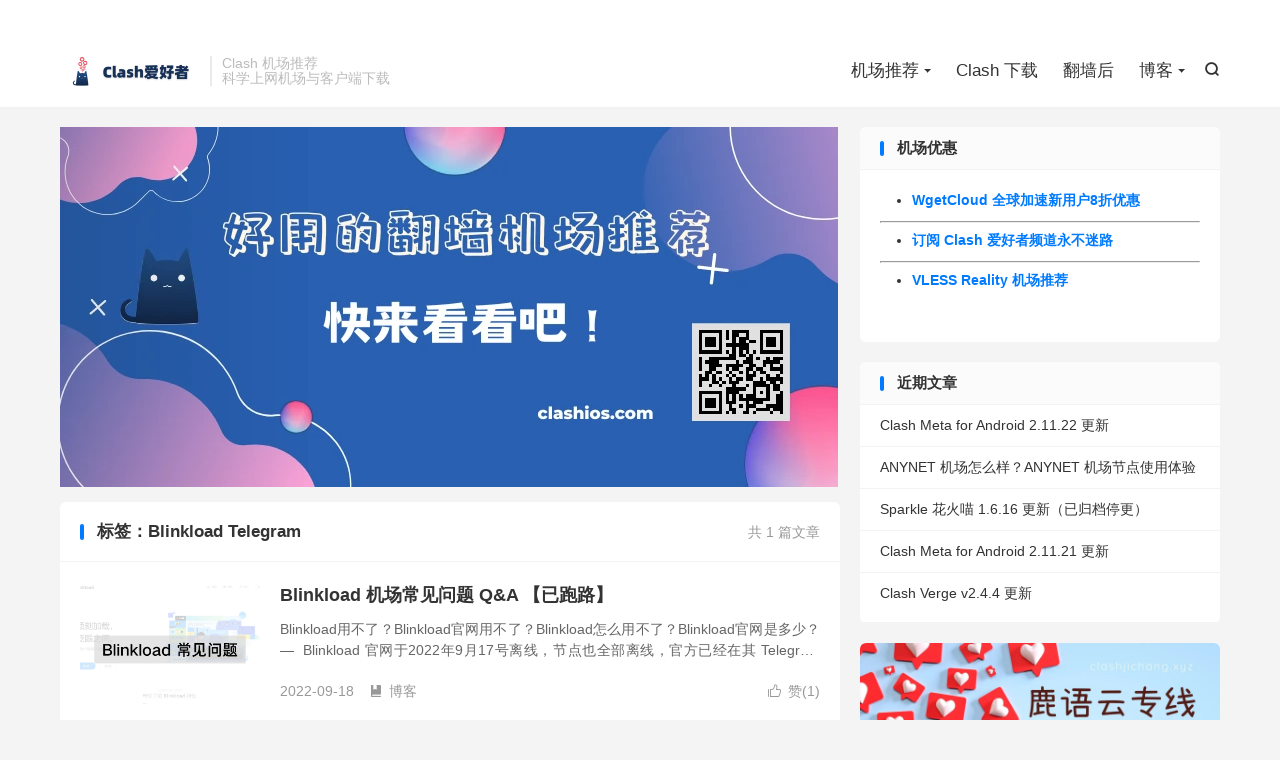

--- FILE ---
content_type: text/html; charset=UTF-8
request_url: https://clashios.com/tag/blinkload-telegram/
body_size: 5499
content:
<!DOCTYPE HTML><html lang="zh-CN" ><head><meta charset="UTF-8"><meta http-equiv="X-UA-Compatible" content="IE=edge"><meta name="viewport" content="width=device-width, initial-scale=1.0"><meta name="apple-mobile-web-app-title" content="Clash 爱好者"><meta http-equiv="Cache-Control" content="no-siteapp"><title>Blinkload Telegram-Clash 爱好者</title><meta name='robots' content='max-image-preview:large' /><link rel='dns-prefetch' href='//www.googletagmanager.com' /><link data-optimized="2" rel="stylesheet" href="https://clashios.com/wp-content/litespeed/css/cfc5ba075b5e903d0580f90a1af7e444.css?ver=5ef67" /><style id='wp-block-image-inline-css' type='text/css'>.wp-block-image>a,.wp-block-image>figure>a{display:inline-block}.wp-block-image img{box-sizing:border-box;height:auto;max-width:100%;vertical-align:bottom}@media not (prefers-reduced-motion){.wp-block-image img.hide{visibility:hidden}.wp-block-image img.show{animation:show-content-image .4s}}.wp-block-image[style*=border-radius] img,.wp-block-image[style*=border-radius]>a{border-radius:inherit}.wp-block-image.has-custom-border img{box-sizing:border-box}.wp-block-image.aligncenter{text-align:center}.wp-block-image.alignfull>a,.wp-block-image.alignwide>a{width:100%}.wp-block-image.alignfull img,.wp-block-image.alignwide img{height:auto;width:100%}.wp-block-image .aligncenter,.wp-block-image .alignleft,.wp-block-image .alignright,.wp-block-image.aligncenter,.wp-block-image.alignleft,.wp-block-image.alignright{display:table}.wp-block-image .aligncenter>figcaption,.wp-block-image .alignleft>figcaption,.wp-block-image .alignright>figcaption,.wp-block-image.aligncenter>figcaption,.wp-block-image.alignleft>figcaption,.wp-block-image.alignright>figcaption{caption-side:bottom;display:table-caption}.wp-block-image .alignleft{float:left;margin:.5em 1em .5em 0}.wp-block-image .alignright{float:right;margin:.5em 0 .5em 1em}.wp-block-image .aligncenter{margin-left:auto;margin-right:auto}.wp-block-image :where(figcaption){margin-bottom:1em;margin-top:.5em}.wp-block-image.is-style-circle-mask img{border-radius:9999px}@supports ((-webkit-mask-image:none) or (mask-image:none)) or (-webkit-mask-image:none){.wp-block-image.is-style-circle-mask img{border-radius:0;-webkit-mask-image:url('data:image/svg+xml;utf8,<svg viewBox="0 0 100 100" xmlns="http://www.w3.org/2000/svg"><circle cx="50" cy="50" r="50"/></svg>');mask-image:url('data:image/svg+xml;utf8,<svg viewBox="0 0 100 100" xmlns="http://www.w3.org/2000/svg"><circle cx="50" cy="50" r="50"/></svg>');mask-mode:alpha;-webkit-mask-position:center;mask-position:center;-webkit-mask-repeat:no-repeat;mask-repeat:no-repeat;-webkit-mask-size:contain;mask-size:contain}}:root :where(.wp-block-image.is-style-rounded img,.wp-block-image .is-style-rounded img){border-radius:9999px}.wp-block-image figure{margin:0}.wp-lightbox-container{display:flex;flex-direction:column;position:relative}.wp-lightbox-container img{cursor:zoom-in}.wp-lightbox-container img:hover+button{opacity:1}.wp-lightbox-container button{align-items:center;backdrop-filter:blur(16px) saturate(180%);background-color:#5a5a5a40;border:none;border-radius:4px;cursor:zoom-in;display:flex;height:20px;justify-content:center;opacity:0;padding:0;position:absolute;right:16px;text-align:center;top:16px;width:20px;z-index:100}@media not (prefers-reduced-motion){.wp-lightbox-container button{transition:opacity .2s ease}}.wp-lightbox-container button:focus-visible{outline:3px auto #5a5a5a40;outline:3px auto -webkit-focus-ring-color;outline-offset:3px}.wp-lightbox-container button:hover{cursor:pointer;opacity:1}.wp-lightbox-container button:focus{opacity:1}.wp-lightbox-container button:focus,.wp-lightbox-container button:hover,.wp-lightbox-container button:not(:hover):not(:active):not(.has-background){background-color:#5a5a5a40;border:none}.wp-lightbox-overlay{box-sizing:border-box;cursor:zoom-out;height:100vh;left:0;overflow:hidden;position:fixed;top:0;visibility:hidden;width:100%;z-index:100000}.wp-lightbox-overlay .close-button{align-items:center;cursor:pointer;display:flex;justify-content:center;min-height:40px;min-width:40px;padding:0;position:absolute;right:calc(env(safe-area-inset-right) + 16px);top:calc(env(safe-area-inset-top) + 16px);z-index:5000000}.wp-lightbox-overlay .close-button:focus,.wp-lightbox-overlay .close-button:hover,.wp-lightbox-overlay .close-button:not(:hover):not(:active):not(.has-background){background:none;border:none}.wp-lightbox-overlay .lightbox-image-container{height:var(--wp--lightbox-container-height);left:50%;overflow:hidden;position:absolute;top:50%;transform:translate(-50%,-50%);transform-origin:top left;width:var(--wp--lightbox-container-width);z-index:9999999999}.wp-lightbox-overlay .wp-block-image{align-items:center;box-sizing:border-box;display:flex;height:100%;justify-content:center;margin:0;position:relative;transform-origin:0 0;width:100%;z-index:3000000}.wp-lightbox-overlay .wp-block-image img{height:var(--wp--lightbox-image-height);min-height:var(--wp--lightbox-image-height);min-width:var(--wp--lightbox-image-width);width:var(--wp--lightbox-image-width)}.wp-lightbox-overlay .wp-block-image figcaption{display:none}.wp-lightbox-overlay button{background:none;border:none}.wp-lightbox-overlay .scrim{background-color:#fff;height:100%;opacity:.9;position:absolute;width:100%;z-index:2000000}.wp-lightbox-overlay.active{visibility:visible}@media not (prefers-reduced-motion){.wp-lightbox-overlay.active{animation:turn-on-visibility .25s both}.wp-lightbox-overlay.active img{animation:turn-on-visibility .35s both}.wp-lightbox-overlay.show-closing-animation:not(.active){animation:turn-off-visibility .35s both}.wp-lightbox-overlay.show-closing-animation:not(.active) img{animation:turn-off-visibility .25s both}.wp-lightbox-overlay.zoom.active{animation:none;opacity:1;visibility:visible}.wp-lightbox-overlay.zoom.active .lightbox-image-container{animation:lightbox-zoom-in .4s}.wp-lightbox-overlay.zoom.active .lightbox-image-container img{animation:none}.wp-lightbox-overlay.zoom.active .scrim{animation:turn-on-visibility .4s forwards}.wp-lightbox-overlay.zoom.show-closing-animation:not(.active){animation:none}.wp-lightbox-overlay.zoom.show-closing-animation:not(.active) .lightbox-image-container{animation:lightbox-zoom-out .4s}.wp-lightbox-overlay.zoom.show-closing-animation:not(.active) .lightbox-image-container img{animation:none}.wp-lightbox-overlay.zoom.show-closing-animation:not(.active) .scrim{animation:turn-off-visibility .4s forwards}}@keyframes show-content-image{0%{visibility:hidden}99%{visibility:hidden}to{visibility:visible}}@keyframes turn-on-visibility{0%{opacity:0}to{opacity:1}}@keyframes turn-off-visibility{0%{opacity:1;visibility:visible}99%{opacity:0;visibility:visible}to{opacity:0;visibility:hidden}}@keyframes lightbox-zoom-in{0%{transform:translate(calc((-100vw + var(--wp--lightbox-scrollbar-width))/2 + var(--wp--lightbox-initial-left-position)),calc(-50vh + var(--wp--lightbox-initial-top-position))) scale(var(--wp--lightbox-scale))}to{transform:translate(-50%,-50%) scale(1)}}@keyframes lightbox-zoom-out{0%{transform:translate(-50%,-50%) scale(1);visibility:visible}99%{visibility:visible}to{transform:translate(calc((-100vw + var(--wp--lightbox-scrollbar-width))/2 + var(--wp--lightbox-initial-left-position)),calc(-50vh + var(--wp--lightbox-initial-top-position))) scale(var(--wp--lightbox-scale));visibility:hidden}}
/*# sourceURL=https://clashios.com/wp-includes/blocks/image/style.min.css */</style> <script type="text/javascript" src="https://clashios.com/wp-content/themes/dux/assets/js/libs/jquery.min.js?ver=9.3" id="jquery-js"></script> 
 <script type="text/javascript" src="https://www.googletagmanager.com/gtag/js?id=GT-P3NSCXS" id="google_gtagjs-js" async></script> <script type="text/javascript" id="google_gtagjs-js-after">/*  */
window.dataLayer = window.dataLayer || [];function gtag(){dataLayer.push(arguments);}
gtag("set","linker",{"domains":["clashios.com"]});
gtag("js", new Date());
gtag("set", "developer_id.dZTNiMT", true);
gtag("config", "GT-P3NSCXS");
//# sourceURL=google_gtagjs-js-after
/*  */</script> <link rel="https://api.w.org/" href="https://clashios.com/wp-json/" /><link rel="alternate" title="JSON" type="application/json" href="https://clashios.com/wp-json/wp/v2/tags/425" /><meta name="generator" content="Site Kit by Google 1.170.0" /><meta name="keywords" content="Blinkload Telegram"><link rel="icon" href="https://clashios.com/wp-content/uploads/2023/03/cropped-爱好者网站logo-1-32x32.webp" sizes="32x32" /><link rel="icon" href="https://clashios.com/wp-content/uploads/2023/03/cropped-爱好者网站logo-1-192x192.webp" sizes="192x192" /><link rel="apple-touch-icon" href="https://clashios.com/wp-content/uploads/2023/03/cropped-爱好者网站logo-1-180x180.webp" /><meta name="msapplication-TileImage" content="https://clashios.com/wp-content/uploads/2023/03/cropped-爱好者网站logo-1-270x270.webp" /><link rel="shortcut icon" href="https://clashios.com/favicon.ico"></head><body class="archive tag tag-blinkload-telegram tag-425 wp-theme-dux home m-excerpt-cat m-excerpt-desc site-layout-2 text-justify-on m-sidebar"><header class="header"><div class="container"><div class="logo"><a href="https://clashios.com" title="Clash 爱好者 | Clash 机场推荐"><img src="https://clashios.com/wp-content/uploads/2023/04/Clash-爱好者logo.webp" alt="Clash 爱好者 | Clash 机场推荐">Clash 爱好者</a></div><div class="brand">Clash 机场推荐<br>科学上网机场与客户端下载</div><div class="navto-search search-show"><i class="tbfa">&#xe611;</i></div><ul class="site-nav site-navbar"><li class="menu-item-has-children"><a href="https://clashios.com/">机场推荐</a><ul class="sub-menu"><li><a href="https://clashios.com/stable-clash-nodes-providers/">稳定翻墙机场推荐</a></li><li><a href="https://clashios.com/famous-clash-nodes-providers/">老牌翻墙机场推荐</a></li><li><a href="https://clashios.com/cheap-proxy-providers/">便宜翻墙机场推荐</a></li><li><a href="https://clashios.com/luxury-clash-nodes-providers/">高端翻墙机场推荐</a></li></ul></li><li><a href="https://clashios.com/clash-download/">Clash 下载</a></li><li><a href="https://clashios.com/fanqiang-hou/">翻墙后</a></li><li class="menu-item-has-children"><a href="https://clashios.com/latest/">博客</a><ul class="sub-menu"><li><a href="https://clashios.com/recommend/">机场推荐</a></li><li><a href="https://clashios.com/reviews/">机场评测</a></li><li><a href="https://clashios.com/tools/">必备利器</a></li><li><a href="https://clashios.com/version/">版本更新</a></li></ul></li></ul><div class="topbar"><ul class="site-nav topmenu"></ul></div></div></header><div class="m-icon-nav">
<i class="tbfa">&#xe612;</i>
<i class="tbfa">&#xe606;</i></div><div class="site-search"><div class="container"><form method="get" class="site-search-form" action="https://clashios.com/">
<input class="search-input" name="s" type="text" placeholder="输入关键字" value="" required="required">
<button class="search-btn" type="submit"><i class="tbfa">&#xe611;</i></button></form></div></div><section class="container"><div class="content-wrap"><div class="content"><div class="orbui orbui-tag orbui-tag-01"><a href="https://clashios.com/" title="T翻墙机场推荐">
<img alt="翻墙机场推荐" src="https://clashios.com/wp-content/uploads/2023/03/好用的翻墙机场推荐-1.webp"  />
</a></div><div class="catleader"><div class="-r">共 1 篇文章</div><h1>标签：Blinkload Telegram</h1></div><article class="excerpt excerpt-1"><a target="_blank" class="focus" href="https://clashios.com/blinkload-qa/"><img data-src="https://clashios.com/wp-content/uploads/2022/09/Blinkload-常见问题.png" alt="Blinkload 机场常见问题 Q&A 【已跑路】-Clash 爱好者" src="https://clashios.com/wp-content/themes/dux/assets/img/thumbnail.png" class="thumb"></a><header><h2><a target="_blank" href="https://clashios.com/blinkload-qa/" title="Blinkload 机场常见问题 Q&#038;A 【已跑路】-Clash 爱好者">Blinkload 机场常见问题 Q&#038;A 【已跑路】</a></h2></header><p class="note">Blinkload用不了？Blinkload官网用不了？Blinkload怎么用不了？Blinkload官网是多少？ —  Blinkload 官网于2022年9月17号离线，节点也全部离线，官方已经在其 Telegram 频道中发布了公告...</p><div class="meta"><a href="javascript:;" etap="like" class="post-like" data-pid="3448"><i class="tbfa">&#xe64c;</i>赞(<span>1</span>)</a><time>2022-09-18</time><a class="cat" href="https://clashios.com/latest/"><i class="tbfa">&#xe60e;</i>博客</a></div></article></div></div><div class="sidebar"><div class="widget widget_text"><h3>机场优惠</h3><div class="textwidget"><ul><li><a href="https://clashios.com/#wgetcloud" target="_blank" rel="noopener"><strong>WgetCloud 全球加速新用户8折优惠</strong></a></li></ul><hr /><ul><li><strong><a href="https://t.me/clashios">订阅 Clash 爱好者频道永不迷路</a></strong></li></ul><hr /><ul><li><a href="https://clashios.com/vless-reality-nodes/"><strong>VLESS Reality 机场推荐</strong></a></li></ul><p>&nbsp;</p></div></div><div class="widget widget_recent_entries"><h3>近期文章</h3><ul><li>
<a href="https://clashios.com/clash-meta-for-android-2-11-22-update/">Clash Meta for Android 2.11.22 更新</a></li><li>
<a href="https://clashios.com/how-about-anynet/">ANYNET 机场怎么样？ANYNET 机场节点使用体验</a></li><li>
<a href="https://clashios.com/sparkle-1-6-16-update/">Sparkle 花火喵 1.6.16 更新（已归档停更）</a></li><li>
<a href="https://clashios.com/clash-meta-for-android-2-11-21-update/">Clash Meta for Android 2.11.21 更新</a></li><li>
<a href="https://clashios.com/clash-verge-v2-4-4-update/">Clash Verge v2.4.4 更新</a></li></ul></div><div class="widget widget_block widget_media_image"><div class="wp-block-image"><figure class="aligncenter size-full"><a href="https://clashios.com#luyuyun"><img loading="lazy" decoding="async" width="1600" height="900" src="https://clashios.com/wp-content/uploads/2025/01/鹿语云专线机场.webp" alt="鹿语云专线机场" class="wp-image-10245" title="高速专线稳稳的" srcset="https://clashios.com/wp-content/uploads/2025/01/鹿语云专线机场.webp 1600w, https://clashios.com/wp-content/uploads/2025/01/鹿语云专线机场-300x169.webp 300w, https://clashios.com/wp-content/uploads/2025/01/鹿语云专线机场-1024x576.webp 1024w, https://clashios.com/wp-content/uploads/2025/01/鹿语云专线机场-768x432.webp 768w, https://clashios.com/wp-content/uploads/2025/01/鹿语云专线机场-1536x864.webp 1536w" sizes="auto, (max-width: 1600px) 100vw, 1600px" /></a></figure></div></div><div class="widget widget_block widget_media_image"><figure class="wp-block-image size-full"><a href="https://clashios.com#qingyunti"><img loading="lazy" decoding="async" width="1600" height="900" src="https://clashios.com/wp-content/uploads/2024/03/V4Speed-青云梯机场官网-clash爱好者.webp" alt="V4Speed 青云梯机场官网" class="wp-image-7720" title="老牌性价比专线加速" srcset="https://clashios.com/wp-content/uploads/2024/03/V4Speed-青云梯机场官网-clash爱好者.webp 1600w, https://clashios.com/wp-content/uploads/2024/03/V4Speed-青云梯机场官网-clash爱好者-300x169.webp 300w, https://clashios.com/wp-content/uploads/2024/03/V4Speed-青云梯机场官网-clash爱好者-1024x576.webp 1024w, https://clashios.com/wp-content/uploads/2024/03/V4Speed-青云梯机场官网-clash爱好者-768x432.webp 768w, https://clashios.com/wp-content/uploads/2024/03/V4Speed-青云梯机场官网-clash爱好者-1536x864.webp 1536w" sizes="auto, (max-width: 1600px) 100vw, 1600px" /></a></figure></div><div class="widget widget_block widget_media_image"><figure class="wp-block-image size-full"><a href="https://clashios.com/#eix"><img loading="lazy" decoding="async" width="1600" height="900" src="https://clashios.com/wp-content/uploads/2025/05/E-IX-机场-EIX-Cloud.webp" alt="E-IX 机场 EIX Cloud" class="wp-image-10985" title="高速稳定专线节点落地丰富" srcset="https://clashios.com/wp-content/uploads/2025/05/E-IX-机场-EIX-Cloud.webp 1600w, https://clashios.com/wp-content/uploads/2025/05/E-IX-机场-EIX-Cloud-300x169.webp 300w, https://clashios.com/wp-content/uploads/2025/05/E-IX-机场-EIX-Cloud-1024x576.webp 1024w, https://clashios.com/wp-content/uploads/2025/05/E-IX-机场-EIX-Cloud-768x432.webp 768w, https://clashios.com/wp-content/uploads/2025/05/E-IX-机场-EIX-Cloud-1536x864.webp 1536w" sizes="auto, (max-width: 1600px) 100vw, 1600px" /></a></figure></div></div></section><footer class="footer"><div class="container"><p>&copy; 2022-2026 &nbsp; <a href="https://clashios.com">Clash 爱好者</a> &nbsp; <a href="https://clashios.com/about-me/">关于本站</a> <a href="https://clashios.com/sitemap.xml">网站地图</a></p></div></footer> <script>window.TBUI={"www":"https:\/\/clashios.com","uri":"https:\/\/clashios.com\/wp-content\/themes\/dux","ajaxurl":"https:\/\/clashios.com\/wp-admin\/admin-ajax.php","ver":"9.3","roll":"1 2","copyoff":0,"ajaxpager":"0","fullimage":"1","captcha":0,"captcha_comment":1,"captcha_login":0,"captcha_register":0,"table_scroll_m":1,"table_scroll_w":"800","pre_color":1,"pre_copy":1,"lang":{"copy":"\u590d\u5236","copy_success":"\u5df2\u590d\u5236","comment_loading":"\u8bc4\u8bba\u63d0\u4ea4\u4e2d...","comment_cancel_edit":"\u53d6\u6d88\u7f16\u8f91","loadmore":"\u52a0\u8f7d\u66f4\u591a","like_login":"\u70b9\u8d5e\u8bf7\u5148\u767b\u5f55","liked":"\u4f60\u5df2\u8d5e\uff01","delete_post":"\u786e\u5b9a\u5220\u9664\u8fd9\u4e2a\u6587\u7ae0\u5417\uff1f","read_post_all":"\u70b9\u51fb\u9605\u8bfb\u4f59\u4e0b\u5168\u6587","copy_wechat":"\u5fae\u4fe1\u53f7\u5df2\u590d\u5236","sign_password_less":"\u5bc6\u7801\u592a\u77ed\uff0c\u81f3\u5c116\u4f4d","sign_username_none":"\u7528\u6237\u540d\u4e0d\u80fd\u4e3a\u7a7a","sign_email_error":"\u90ae\u7bb1\u683c\u5f0f\u9519\u8bef","sign_vcode_loading":"\u9a8c\u8bc1\u7801\u83b7\u53d6\u4e2d","sign_vcode_new":" \u79d2\u91cd\u65b0\u83b7\u53d6"},"turnstile_key":""}</script> <script type="speculationrules">{"prefetch":[{"source":"document","where":{"and":[{"href_matches":"/*"},{"not":{"href_matches":["/wp-*.php","/wp-admin/*","/wp-content/uploads/*","/wp-content/*","/wp-content/plugins/*","/wp-content/themes/dux/*","/*\\?(.+)"]}},{"not":{"selector_matches":"a[rel~=\"nofollow\"]"}},{"not":{"selector_matches":".no-prefetch, .no-prefetch a"}}]},"eagerness":"conservative"}]}</script> <script data-optimized="1" type="text/javascript" src="https://clashios.com/wp-content/litespeed/js/951c6981a2cbfd389d84b6c178826d98.js?ver=f4dfc" id="loader-js"></script> </body></html>
<!-- Page optimized by LiteSpeed Cache @2026-01-24 20:44:31 -->

<!-- Page cached by LiteSpeed Cache 7.7 on 2026-01-24 12:44:31 -->